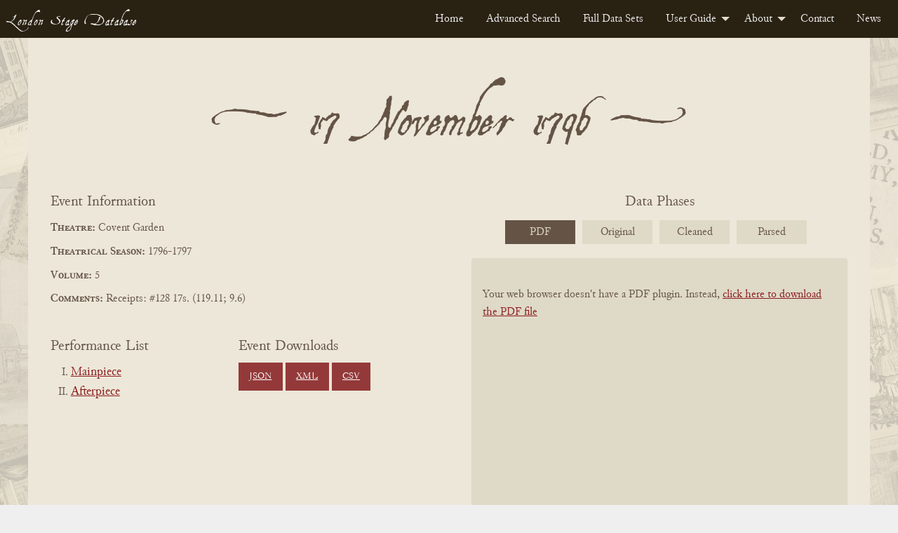

--- FILE ---
content_type: text/html; charset=UTF-8
request_url: https://londonstagedatabase.uoregon.edu/event.php?id=50414
body_size: 39957
content:
  <!doctype html>
  <html class="no-js" lang="en">

  <head>
    <link rel="stylesheet" href="/css/flexslider2-7-2.css" type="text/css" />
    <meta charset="utf-8">
<meta http-equiv="x-ua-compatible" content="IE=edge">
<meta name="viewport" content="width=device-width, initial-scale=1">
<link rel="stylesheet" href="/css/fonts.css" type="text/css" />
<link rel="stylesheet" href="/css/foundation.css" type="text/css" />
<link rel="stylesheet" href="https://code.jquery.com/ui/1.14.1/themes/base/jquery-ui.css">
<link rel="stylesheet" href="/css/main.css" type="text/css" />
<!-- Google tag (gtag.js) -->
<script async src="https://www.googletagmanager.com/gtag/js?id=G-DSL9RMW979"></script>
<script>
  window.dataLayer = window.dataLayer || [];
  function gtag(){dataLayer.push(arguments);}
  gtag('js', new Date());

  gtag('config', 'G-DSL9RMW979');
</script>
    <title>London Stage Event: 17 November 1796 at Covent Garden</title>
    <meta name="description" content="17 November 1796 performances of Fortunes Fool, Olympus in an Uproar" />
  </head>

  <body id="event">
    <div class="header">
    <nav>
        <div class="title-bar" data-responsive-toggle="example-menu" data-hide-for="medium">
            <button class="menu-icon" type="button" data-toggle="example-menu"></button>
            <div class="title-bar-title">Menu</div>
        </div>
        <div class="top-bar" id="example-menu">
            <div class="top-bar-left">
                <a href="/" class="menu-text">London Stage Database</a>
            </div>
            <div class="top-bar-right">
                <ul class="dropdown menu" data-dropdown-menu>
                    <li><a href="/">Home</a></li>
                    <li><a href="/search.php">Advanced Search</a></li>
                    <li><a href="/data.php">Full Data Sets</a></li>
                    <li>
                        <a href="/guide.php">User Guide</a>
                        <ul class="menu vertical">
                            <li><a href="/about-data.php">About the Data</a></li>
                            <li><a href="/glossary.php">Glossary</a></li>
                            <li><a href="/cast-list.php">Cast Lists</a></li>
                            <li><a href="/authors.php">Authors</a></li>
                            <li><a href="/dates.php">Dates</a></li>
                            <li><a href="/tips.php">Search Tips</a></li>
                        </ul>
                    </li>
                    <li>
                        <a href="/about.php">About</a>
                        <ul class="menu vertical">
                            <li><a href="/history.php">History</a></li>
                            <li><a href="/team.php">Team</a></li>
                            <li><a href="/citation.php">Citation and Sharing</a></li>
                            <li><a href="/media-coverage.php">Media Coverage</a></li>
                        </ul>
                    </li>
                    <li><a href="/contact.php">Contact</a></li>
                    <li><a href="/news.php">News</a></li>
                </ul>
            </div>

        </div>
    </nav>
</div>
    <div id="main" class="main grid-container">
      <div class="grid-x event-section">
        <div class="cell small-12 event-header-wrap">
                    <div class="grid-x perf-type-wrap">
            <div class="cell small-12 text-center perf-type">
              <h2 title="17 November 1796"><span class="evt-date">17 November 1796</span></h2></div>
          </div>
        </div>
        <div class="cell small-12 medium-6 event-info">
          <span>Event Information</span>
          <div class="event-theatre"><span class="info-heading">Theatre:</span>
            Covent Garden          </div>
          <div class="event-season"><span class="info-heading">Theatrical Season:</span>
            1796-1797          </div>
          <div class="event-volume"><span class="info-heading">Volume:</span>
            5          </div>
          <div class="event-comments"><span class="info-heading">Comments:</span>
            Receipts: #128 17s. (119.11; 9.6)          </div>
          <div class="event-btns grid-x">
            <div class="work-nav small-12 medium-6 large-6">
              <h3>Performance List</h3>
              <ul class="no-bullet">
                                <li>
                  <a href="#111697">
                    Mainpiece                  </a>
                </li>
                                <li>
                  <a href="#111698">
                    Afterpiece                  </a>
                </li>
                              </ul>
            </div>
            <div class="download-buttons small-12 medium-6 large 6">
              <h3>Event Downloads</h3>
              <a href="get_json.php?id=50414" class="button dwnld-btn">JSON</a>
              <a href="get_xml.php?id=50414" class="button dwnld-btn">XML</a>
              <a href="get_csv.php?id=50414" class="button dwnld-btn">CSV</a>
            </div>
          </div>
        </div>
        <div class="cell small-12 medium-6 phases-wrap">
          <div id="carousel" class="flexslider">
            <span>Data Phases</span>
            <ul class="slides">
              <li><a href="#">PDF</a></li>
              <li><a href="#">Original</a></li>
              <li><a href="#">Cleaned</a></li>
              <li><a href="#">Parsed</a></li>
            </ul>
          </div>
          <div id="slider" class="flexslider">
          <ul class="image-wrap2 slides">
            <li class="book-pdf2 responsive-embed2">
              <div class="responsive-embed">
                            <object data="https://londonstage.blob.core.windows.net/lsdb-files/pdfs/vol5-3/466.pdf" type="application/pdf" height="725px" width="532px">
                <p>Your web browser doesn't have a PDF plugin. Instead, <a href="https://londonstage.blob.core.windows.net/lsdb-files/pdfs/vol5-3/466.pdf">click here to download the PDF file</a></p>
              </object>
                            </div>
            </li>
            <li id="orig" class="phase2 p-orig2">
              <div class="phase-content">
                <h3>Original Data</h3>
                <p class="orig-source">Source:
                  London Stage Information Bank                </p>
                <div class="phase-data">
                  *p cg Fortune&#039;s Fool.  As 8 Nov., but Miss Union-Mrs Fawcett [in place of $Mrs Mattocks=%.  [&lt;i&gt;Prologue&lt;/i&gt; as 29 Oct.%  *aOlympus in an Uproar.  As 11 Nov.  *cReceipts: #128 17s. (119.11; 9.6).                </div>
              </div>
            </li>
            <li id="fixed" class="phase2 p-fixed2">
              <div class="phase-content">
                <h3>Cleaned Data</h3>
                <div class="phase-data">
                  *p1796 11 17 cg Fortune&#039;s Fool.  ^As17961108^, but Miss Union-Mrs Fawcett in place of $Mrs Mattocks=.  &lt;i&gt;Prologue&lt;/i&gt; ^as17961029^ .*a1796 11 17 cg Olympus in an Uproar.  ^As17961111^.*c1796 11 17 cg Receipts: #128 17s. (119.11; 9.6).                </div>
              </div>
            </li>
            <li id="phase3" class="phase2 p-final2">
              <div class="phase-content">
                <h3>Parsed Data</h3>
                <div class="phase-data">
                                    <div class="phaseIII-section">
                    <span class="phaseIII-heading">Event: </span>
                    50414 | 17961117 | cg | Receipts: #128 17s. (119.11; 9.6)                  </div>
                                                           <div class="phaseIII-section phaseIII-perf">
                       <span class="phaseIII-heading">Performance: </span>
                       111697 | 50414 | p | Fortune&#039;s Fool |  As17961108, but Miss Union-Mrs Fawcett in place of $Mrs Mattocks=.  &lt;i&gt;Prologue&lt;/i&gt; as17961029 .                                                                         <div class="phaseIII-section phaseIII-sub-section">
                           <span class="phaseIII-heading">AsSeeDate: </span>
                           111697 | cg | p | As | 17961108                         </div>
                                                                                              <div class="phaseIII-section phaseIII-sub-section">
                         <span class="phaseIII-heading">Cast: </span>
                                                    <div class="phaseIII-cast">204477 | 111697 | Miss Union | Mrs Fawcett in place of $Mrs Mattocks=.  &lt;i&gt;Prologue&lt;/i&gt; as17961029 .</div>
                                                    <div class="phaseIII-cast">746838 | 111697 | Servants | _Blurton.  &lt;i&gt;Prologue&lt;/i&gt;, &lt;i&gt;Epilogue&lt;/i&gt; as17961029 .</div>
                                                    <div class="phaseIII-cast">746839 | 111697 | Ap@Hazard | Lewis</div>
                                                    <div class="phaseIII-cast">746840 | 111697 | Sir Bamber Blackletter | Quick</div>
                                                    <div class="phaseIII-cast">746841 | 111697 | Tom Seymour | Fawcett</div>
                                                    <div class="phaseIII-cast">746842 | 111697 | Sir Charles Danvers | Middleton</div>
                                                    <div class="phaseIII-cast">746843 | 111697 | Orville | Macready</div>
                                                    <div class="phaseIII-cast">746844 | 111697 | Samuel | Abbot</div>
                                                    <div class="phaseIII-cast">746845 | 111697 | Mrs Seymour | Miss Morris</div>
                                                    <div class="phaseIII-cast">746846 | 111697 | Orange Women | Mrs Watts, Mrs Norton, Miss Leserve</div>
                                                    <div class="phaseIII-cast">746847 | 111697 | Lady Danvers | Miss Wallis</div>
                                                    <div class="phaseIII-cast">746848 | 111697 | unassigned | Simmons, Miss Logan</div>
                                                </div>
                                            </div>
                                         <div class="phaseIII-section phaseIII-perf">
                       <span class="phaseIII-heading">Performance: </span>
                       111698 | 50414 | a | Olympus in an Uproar |  As17961111.                                                                         <div class="phaseIII-section phaseIII-sub-section">
                           <span class="phaseIII-heading">AsSeeDate: </span>
                           111698 | cg | a | As | 17961111                         </div>
                                                                                              <div class="phaseIII-section phaseIII-sub-section">
                         <span class="phaseIII-heading">Cast: </span>
                                                    <div class="phaseIII-cast">746849 | 111698 | Paris | Mrs Lee.</div>
                                                    <div class="phaseIII-cast">746850 | 111698 | Jupiter | Munden</div>
                                                    <div class="phaseIII-cast">746851 | 111698 | Mercury | Townsend</div>
                                                    <div class="phaseIII-cast">746852 | 111698 | Momus | Simmons</div>
                                                    <div class="phaseIII-cast">746853 | 111698 | Juno | Mrs Addison</div>
                                                    <div class="phaseIII-cast">746854 | 111698 | Pallas | Mrs Clendining</div>
                                                    <div class="phaseIII-cast">746855 | 111698 | Erynnis | Mr Delpini </div>
                                                    <div class="phaseIII-cast">746856 | 111698 | Iris | Mrs Castelle</div>
                                                    <div class="phaseIII-cast">746857 | 111698 | Venus | Mrs Mountain</div>
                                                    <div class="phaseIII-cast">746858 | 111698 | Leda | Mlle St.Amand.  The Hesperean Dragon spouting Fire, pursuing &lt;i&gt;Erynnis&lt;/i&gt; to recover the Golden Pippin.  A Celestial Palace, with a Magnificent Temple, and the Peacock of &lt;i&gt;Juno&lt;/i&gt; in Transparency.  ACT II. A Plain in Phoenicia, in which &lt;i&gt;Jupiter&lt;/i&gt; descends from the Heavens on an Eagle, and Momus on a Goose.  A &lt;i&gt;Procession&lt;/i&gt; to a Sacrifice.  Jupiter in the form of a Bull, bearing Europa, attended by a train of Priests, Virgins, Nymphs, Shepherds.  The Sea, with a distant View of the Isle of Crete.  Jupiter bearing Europa across the Sea.  &lt;i&gt;A View of Mount Ida&lt;/i&gt;v  The Decree of &lt;i&gt;Paris&lt;/i&gt;, and the Ascent and Descent of the Deities: Vulcan, Apollo, Mars, Hercules, Bacchus, Pan, Ceres, Diana, Cybele, Flora, Pomona, Proserpine, Hebe.  &lt;i&gt;Mercury&lt;/i&gt; descends on a Cloud, and &lt;i&gt;Iris&lt;/i&gt; on a Rainbow.  &lt;i&gt;Pluto&lt;/i&gt; rises from the Infernal Regions in a Chariot drawn by Dragons</div>
                                                    <div class="phaseIII-cast">746859 | 111698 | To conclude with the Re | ascent of Jupiter attended by Flying Cupids.</div>
                                                </div>
                                            </div>
                                                      </div>
              </div>
            </li>
          </ul>
          <!--<div class="data-nav" aria-hidden="true">
            <span class="data-nav-title">View:</span>
            <a aria-hidden="true" id="origBtn" class="data-toggle-btn" onclick="toggleOrig()">Original Data</a>
            <a aria-hidden="true" id="fixedBtn" class="data-toggle-btn" onclick="toggleFixed()">Cleaned Data</a>
          </div>-->
          </div>
        </div>
      </div>
      <div class="grid-x perf-section">
                <div class="cell small-12 perf">
          <div class="grid-x perf-type-wrap">
            <div class="cell small-12 text-center perf-type" id="111697">
              <h2>Mainpiece</h2></div>
          </div>
          <div class="grid-x perf-info-wrap">
            <div class="small-12 perf-info">
              <div class="grid-x">
                <div class="small-12 medium-6 large-7 perf-info-left">
                                    <div class="perf-title perf-data"><span class="info-heading">Title:</span>
                    <a href="/sphinx-results.php?performance=Fortune&#039;s Fool">
                      Fortune's Fool                    </a>
                  </div>
                  <div class="perf-comments perf-data"><span>Comments:</span><br />
                    As17961108, but Miss Union-Mrs Fawcett in place of <a href="/sphinx-results.php?keyword=Mrs Mattocks">Mrs Mattocks</a>.  <i>Prologue</i> as17961029 .                  </div>
                  <div class="perf-cast perf-data"><span>Cast:</span><br />
                                        <ul class="no-bullet">
                                            <li class="grid-x"><span class="role cell small-4"><span class="info-heading">Role:</span>
                        <a href="sphinx-results.php?role[]=Miss Union">Miss Union</a> </span>
                        <span class="actor cell small-6"><span class="info-heading">Actor:</span>
                        <a href="sphinx-results.php?actor[]=Mrs Fawcett in place of Mrs Mattocks.  Prologue as17961029 .">Mrs Fawcett in place of Mrs Mattocks.  Prologue as17961029 .</a> </span>
                      </li>
                                            <li class="grid-x"><span class="role cell small-4"><span class="info-heading">Role:</span>
                        <a href="sphinx-results.php?role[]=Servants">Servants</a> </span>
                        <span class="actor cell small-6"><span class="info-heading">Actor:</span>
                        <a href="sphinx-results.php?actor[]=_Blurton.  Prologue">_Blurton.  Prologue</a>, <a href="sphinx-results.php?actor[]=Epilogue as17961029 .">Epilogue as17961029 .</a> </span>
                      </li>
                                            <li class="grid-x"><span class="role cell small-4"><span class="info-heading">Role:</span>
                        <a href="sphinx-results.php?role[]=Ap@Hazard">Ap@Hazard</a> </span>
                        <span class="actor cell small-6"><span class="info-heading">Actor:</span>
                        <a href="sphinx-results.php?actor[]=Lewis">Lewis</a> </span>
                      </li>
                                            <li class="grid-x"><span class="role cell small-4"><span class="info-heading">Role:</span>
                        <a href="sphinx-results.php?role[]=Sir Bamber Blackletter">Sir Bamber Blackletter</a> </span>
                        <span class="actor cell small-6"><span class="info-heading">Actor:</span>
                        <a href="sphinx-results.php?actor[]=Quick">Quick</a> </span>
                      </li>
                                            <li class="grid-x"><span class="role cell small-4"><span class="info-heading">Role:</span>
                        <a href="sphinx-results.php?role[]=Tom Seymour">Tom Seymour</a> </span>
                        <span class="actor cell small-6"><span class="info-heading">Actor:</span>
                        <a href="sphinx-results.php?actor[]=Fawcett">Fawcett</a> </span>
                      </li>
                                            <li class="grid-x"><span class="role cell small-4"><span class="info-heading">Role:</span>
                        <a href="sphinx-results.php?role[]=Sir Charles Danvers">Sir Charles Danvers</a> </span>
                        <span class="actor cell small-6"><span class="info-heading">Actor:</span>
                        <a href="sphinx-results.php?actor[]=Middleton">Middleton</a> </span>
                      </li>
                                            <li class="grid-x"><span class="role cell small-4"><span class="info-heading">Role:</span>
                        <a href="sphinx-results.php?role[]=Orville">Orville</a> </span>
                        <span class="actor cell small-6"><span class="info-heading">Actor:</span>
                        <a href="sphinx-results.php?actor[]=Macready">Macready</a> </span>
                      </li>
                                            <li class="grid-x"><span class="role cell small-4"><span class="info-heading">Role:</span>
                        <a href="sphinx-results.php?role[]=Samuel">Samuel</a> </span>
                        <span class="actor cell small-6"><span class="info-heading">Actor:</span>
                        <a href="sphinx-results.php?actor[]=Abbot">Abbot</a> </span>
                      </li>
                                            <li class="grid-x"><span class="role cell small-4"><span class="info-heading">Role:</span>
                        <a href="sphinx-results.php?role[]=Mrs Seymour">Mrs Seymour</a> </span>
                        <span class="actor cell small-6"><span class="info-heading">Actor:</span>
                        <a href="sphinx-results.php?actor[]=Miss Morris">Miss Morris</a> </span>
                      </li>
                                            <li class="grid-x"><span class="role cell small-4"><span class="info-heading">Role:</span>
                        <a href="sphinx-results.php?role[]=Orange Women">Orange Women</a> </span>
                        <span class="actor cell small-6"><span class="info-heading">Actor:</span>
                        <a href="sphinx-results.php?actor[]=Mrs Watts">Mrs Watts</a>, <a href="sphinx-results.php?actor[]=Mrs Norton">Mrs Norton</a>, <a href="sphinx-results.php?actor[]=Miss Leserve">Miss Leserve</a> </span>
                      </li>
                                            <li class="grid-x"><span class="role cell small-4"><span class="info-heading">Role:</span>
                        <a href="sphinx-results.php?role[]=Lady Danvers">Lady Danvers</a> </span>
                        <span class="actor cell small-6"><span class="info-heading">Actor:</span>
                        <a href="sphinx-results.php?actor[]=Miss Wallis">Miss Wallis</a> </span>
                      </li>
                                            <li class="grid-x"><span class="role cell small-4"><span class="info-heading">Role:</span>
                        <a href="sphinx-results.php?role[]=unassigned">unassigned</a> </span>
                        <span class="actor cell small-6"><span class="info-heading">Actor:</span>
                        <a href="sphinx-results.php?actor[]=Simmons">Simmons</a>, <a href="sphinx-results.php?actor[]=Miss Logan">Miss Logan</a> </span>
                      </li>
                                          </ul>
                                      </div>
                                  </div>
                <!-- begin related works area -->
                                                      <div class="small-12 medium-6 large-5 related-works">
                      <h3>Related Works</h3>
                      <div class="work-info">
                        <details>
                          <summary>What's this?</summary>
                          <p>Dramatic works provisionally linked to this performance, including plays 
                        that may have been staged as well as their <a href="/authors.php">sources, adaptations, and sequels</a>. 
                        Works are identified, where possible, with their "print witnesses:" early published editions 
                        that have been digitized by the Text Creation Partnership. TCP metadata may overlap or conflict with 
                        records curated by the LSDB team. <a href="https://blogs.uoregon.edu/londonstage/2025/09/22/new-feature-print-witnesses/">
                          Read more about the provenance and limitations of the data</a>.</p></details></div>
                                            <div class="work-info"><!-- begin light shaded block for work -->
                        <div><span class="info-heading">Work Title:</span>
                          Fortune's Fool                        </div>
                        <div><span class="info-heading">Associated Date<span data-tooltip class="top l-tooltip" 
                        title="Typically the date of first publication, but sometimes the date of first known performance">?</span>:</span>
                          1796                        </div>
                        <div><span class="info-heading">Associated Playwright(s)<span data-tooltip class="top l-tooltip" 
                        title="Includes modern attributions of what were often anonymous, collaborative, or contested works">?</span>:</span>
                                                                                                                    <div> 
                                    <span> &nbsp;&nbsp; Frederick Reynolds                                    (1764 - 1841) </span>
                                </div> <!-- end author list item -->
                               <!--resolves if authtype is not 'Researched', 'Primary' -->
                             <!-- resolves for loop for each author -->
                           <!-- resolves loop if work has no author -->
                        </div> <!-- end associated playwrights div -->
                        <!-- check if work has related witnesses -->
                                                         
                        </div> <!-- end work info -->
                       <!-- resolves when list of related works is complete -->
                </div> <!-- end related works panel -->
                 <!-- resolves if there are no related works -->
              </div>
            </div>
          </div>
          <!-- end perf-info-wrap -->
        </div>
                <div class="cell small-12 perf">
          <div class="grid-x perf-type-wrap">
            <div class="cell small-12 text-center perf-type" id="111698">
              <h2>Afterpiece</h2></div>
          </div>
          <div class="grid-x perf-info-wrap">
            <div class="small-12 perf-info">
              <div class="grid-x">
                <div class="small-12 medium-6 large-7 perf-info-left">
                                    <div class="perf-title perf-data"><span class="info-heading">Title:</span>
                    <a href="/sphinx-results.php?performance=Olympus in an Uproar">
                      Olympus in an Uproar                    </a>
                  </div>
                  <div class="perf-comments perf-data"><span>Comments:</span><br />
                    As17961111.                  </div>
                  <div class="perf-cast perf-data"><span>Cast:</span><br />
                                        <ul class="no-bullet">
                                            <li class="grid-x"><span class="role cell small-4"><span class="info-heading">Role:</span>
                        <a href="sphinx-results.php?role[]=Paris">Paris</a> </span>
                        <span class="actor cell small-6"><span class="info-heading">Actor:</span>
                        <a href="sphinx-results.php?actor[]=Mrs Lee.">Mrs Lee.</a> </span>
                      </li>
                                            <li class="grid-x"><span class="role cell small-4"><span class="info-heading">Role:</span>
                        <a href="sphinx-results.php?role[]=Jupiter">Jupiter</a> </span>
                        <span class="actor cell small-6"><span class="info-heading">Actor:</span>
                        <a href="sphinx-results.php?actor[]=Munden">Munden</a> </span>
                      </li>
                                            <li class="grid-x"><span class="role cell small-4"><span class="info-heading">Role:</span>
                        <a href="sphinx-results.php?role[]=Mercury">Mercury</a> </span>
                        <span class="actor cell small-6"><span class="info-heading">Actor:</span>
                        <a href="sphinx-results.php?actor[]=Townsend">Townsend</a> </span>
                      </li>
                                            <li class="grid-x"><span class="role cell small-4"><span class="info-heading">Role:</span>
                        <a href="sphinx-results.php?role[]=Momus">Momus</a> </span>
                        <span class="actor cell small-6"><span class="info-heading">Actor:</span>
                        <a href="sphinx-results.php?actor[]=Simmons">Simmons</a> </span>
                      </li>
                                            <li class="grid-x"><span class="role cell small-4"><span class="info-heading">Role:</span>
                        <a href="sphinx-results.php?role[]=Juno">Juno</a> </span>
                        <span class="actor cell small-6"><span class="info-heading">Actor:</span>
                        <a href="sphinx-results.php?actor[]=Mrs Addison">Mrs Addison</a> </span>
                      </li>
                                            <li class="grid-x"><span class="role cell small-4"><span class="info-heading">Role:</span>
                        <a href="sphinx-results.php?role[]=Pallas">Pallas</a> </span>
                        <span class="actor cell small-6"><span class="info-heading">Actor:</span>
                        <a href="sphinx-results.php?actor[]=Mrs Clendining">Mrs Clendining</a> </span>
                      </li>
                                            <li class="grid-x"><span class="role cell small-4"><span class="info-heading">Role:</span>
                        <a href="sphinx-results.php?role[]=Erynnis">Erynnis</a> </span>
                        <span class="actor cell small-6"><span class="info-heading">Actor:</span>
                        <a href="sphinx-results.php?actor[]=Mr Delpini">Mr Delpini</a> </span>
                      </li>
                                            <li class="grid-x"><span class="role cell small-4"><span class="info-heading">Role:</span>
                        <a href="sphinx-results.php?role[]=Iris">Iris</a> </span>
                        <span class="actor cell small-6"><span class="info-heading">Actor:</span>
                        <a href="sphinx-results.php?actor[]=Mrs Castelle">Mrs Castelle</a> </span>
                      </li>
                                            <li class="grid-x"><span class="role cell small-4"><span class="info-heading">Role:</span>
                        <a href="sphinx-results.php?role[]=Venus">Venus</a> </span>
                        <span class="actor cell small-6"><span class="info-heading">Actor:</span>
                        <a href="sphinx-results.php?actor[]=Mrs Mountain">Mrs Mountain</a> </span>
                      </li>
                                            <li class="grid-x"><span class="role cell small-4"><span class="info-heading">Role:</span>
                        <a href="sphinx-results.php?role[]=Leda">Leda</a> </span>
                        <span class="actor cell small-6"><span class="info-heading">Actor:</span>
                        <a href="sphinx-results.php?actor[]=Mlle St.Amand.  The Hesperean Dragon spouting Fire">Mlle St.Amand.  The Hesperean Dragon spouting Fire</a>, <a href="sphinx-results.php?actor[]=pursuing Erynnis to recover the Golden Pippin.  A Celestial Palace">pursuing Erynnis to recover the Golden Pippin.  A Celestial Palace</a>, <a href="sphinx-results.php?actor[]=with a Magnificent Temple">with a Magnificent Temple</a>, <a href="sphinx-results.php?actor[]=and the Peacock of Juno in Transparency.  ACT II. A Plain in Phoenicia">and the Peacock of Juno in Transparency.  ACT II. A Plain in Phoenicia</a>, <a href="sphinx-results.php?actor[]=in which Jupiter descends from the Heavens on an Eagle">in which Jupiter descends from the Heavens on an Eagle</a>, <a href="sphinx-results.php?actor[]=and Momus on a Goose.  A Procession to a Sacrifice.  Jupiter in the form of a Bull">and Momus on a Goose.  A Procession to a Sacrifice.  Jupiter in the form of a Bull</a>, <a href="sphinx-results.php?actor[]=bearing Europa">bearing Europa</a>, <a href="sphinx-results.php?actor[]=attended by a train of Priests">attended by a train of Priests</a>, <a href="sphinx-results.php?actor[]=Virgins">Virgins</a>, <a href="sphinx-results.php?actor[]=Nymphs">Nymphs</a>, <a href="sphinx-results.php?actor[]=Shepherds.  The Sea">Shepherds.  The Sea</a>, <a href="sphinx-results.php?actor[]=with a distant View of the Isle of Crete.  Jupiter bearing Europa across the Sea.  A View of Mount Idav  The Decree of Paris">with a distant View of the Isle of Crete.  Jupiter bearing Europa across the Sea.  A View of Mount Idav  The Decree of Paris</a>, <a href="sphinx-results.php?actor[]=and the Ascent and Descent of the Deities: Vulcan">and the Ascent and Descent of the Deities: Vulcan</a>, <a href="sphinx-results.php?actor[]=Apollo">Apollo</a>, <a href="sphinx-results.php?actor[]=Mars">Mars</a>, <a href="sphinx-results.php?actor[]=Hercules">Hercules</a>, <a href="sphinx-results.php?actor[]=Bacchus">Bacchus</a>, <a href="sphinx-results.php?actor[]=Pan">Pan</a>, <a href="sphinx-results.php?actor[]=Ceres">Ceres</a>, <a href="sphinx-results.php?actor[]=Diana">Diana</a>, <a href="sphinx-results.php?actor[]=Cybele">Cybele</a>, <a href="sphinx-results.php?actor[]=Flora">Flora</a>, <a href="sphinx-results.php?actor[]=Pomona">Pomona</a>, <a href="sphinx-results.php?actor[]=Proserpine">Proserpine</a>, <a href="sphinx-results.php?actor[]=Hebe.  Mercury descends on a Cloud">Hebe.  Mercury descends on a Cloud</a>, <a href="sphinx-results.php?actor[]=and Iris on a Rainbow.  Pluto rises from the Infernal Regions in a Chariot drawn by Dragons">and Iris on a Rainbow.  Pluto rises from the Infernal Regions in a Chariot drawn by Dragons</a> </span>
                      </li>
                                            <li class="grid-x"><span class="role cell small-4"><span class="info-heading">Role:</span>
                        <a href="sphinx-results.php?role[]=To conclude with the Re">To conclude with the Re</a> </span>
                        <span class="actor cell small-6"><span class="info-heading">Actor:</span>
                        <a href="sphinx-results.php?actor[]=ascent of Jupiter attended by Flying Cupids.">ascent of Jupiter attended by Flying Cupids.</a> </span>
                      </li>
                                          </ul>
                                      </div>
                                  </div>
                <!-- begin related works area -->
                                                      <div class="small-12 medium-6 large-5 related-works">
                      <h3>Related Works</h3>
                      <div class="work-info">
                        <details>
                          <summary>What's this?</summary>
                          <p>Dramatic works provisionally linked to this performance, including plays 
                        that may have been staged as well as their <a href="/authors.php">sources, adaptations, and sequels</a>. 
                        Works are identified, where possible, with their "print witnesses:" early published editions 
                        that have been digitized by the Text Creation Partnership. TCP metadata may overlap or conflict with 
                        records curated by the LSDB team. <a href="https://blogs.uoregon.edu/londonstage/2025/09/22/new-feature-print-witnesses/">
                          Read more about the provenance and limitations of the data</a>.</p></details></div>
                                            <div class="work-info"><!-- begin light shaded block for work -->
                        <div><span class="info-heading">Work Title:</span>
                          Olympus in an Uproar; or, The Descent of the Deities                        </div>
                        <div><span class="info-heading">Associated Date<span data-tooltip class="top l-tooltip" 
                        title="Typically the date of first publication, but sometimes the date of first known performance">?</span>:</span>
                                                  </div>
                        <div><span class="info-heading">Associated Playwright(s)<span data-tooltip class="top l-tooltip" 
                        title="Includes modern attributions of what were often anonymous, collaborative, or contested works">?</span>:</span>
                                                                                                                    <div> 
                                    <span> &nbsp;&nbsp; John O'Keeffe                                    (1747 - 1833) </span>
                                </div> <!-- end author list item -->
                               <!--resolves if authtype is not 'Researched', 'Primary' -->
                                                                                          <div> 
                                    <span> &nbsp;&nbsp; William Reeve                                    (1757 - 1815) </span>
                                </div> <!-- end author list item -->
                               <!--resolves if authtype is not 'Researched', 'Primary' -->
                             <!-- resolves for loop for each author -->
                           <!-- resolves loop if work has no author -->
                        </div> <!-- end associated playwrights div -->
                        <!-- check if work has related witnesses -->
                                                         
                        </div> <!-- end work info -->
                       <!-- resolves when list of related works is complete -->
                </div> <!-- end related works panel -->
                 <!-- resolves if there are no related works -->
              </div>
            </div>
          </div>
          <!-- end perf-info-wrap -->
        </div>
              </div>
      <div class="cite-wrap hide">
        <h4>Cite this page</h4>
        <div class="cite-chicago-wrap">
          <span>Chicago: </span><span id="citeChicago"></span>
        </div>
        <div class="cite-mla-wrap">
          <span>MLA: </span><span id="citeMla"></span>
        </div>
      </div>
    </div>
    <footer class="uo-footer">
    <div class="uo-footer__container">
        <div class="uo-footer__links-and-logo-container">

            <div class="uo-footer__links-container">
                <span class="uo-footer__link"><a href="https://uoregon.edu/accessibility?utm_source=banner-module&amp;utm_campaign=banner">Accessibility</a></span>
                <span class="uo-footer__link"><a href="https://uoregon.edu/reportaconcern?utm_source=banner-module&amp;utm_campaign=banner">Report a Concern</a></span>
                <span class="uo-footer__link"><a href="https://hr.uoregon.edu/jobs/available-positions?utm_source=banner-module&amp;utm_campaign=banner">Careers</a></span>
                <span class="uo-footer__link"><a href="https://registrar.uoregon.edu/records-privacy?utm_source=banner-module&amp;utm_campaign=banner">Privacy Policy</a></span>
                <span class="uo-footer__link"><a href="https://uoregon.edu/about?utm_source=banner-module&amp;utm_campaign=banner">About</a></span>
                <span class="uo-footer__link"><a href="https://uoregon.edu/findpeople?utm_source=banner-module&amp;utm_campaign=banner">Find People</a></span>
            </div>

            <div class="uo-footer__copyright-container">
                <span class="copyright">
                    <span class="copyright-symbol">&copy;</span>
                    <a href="https://uoregon.edu">University of Oregon</a>.
                </span>
                <span class="all-rights-reserved">All Rights Reserved.</span>
            </div>

        </div>

        <div class="uo-footer__legal-container">
            <p>
                <abbr title="University of Oregon">UO</abbr>
                prohibits discrimination on the basis of race, color, sex, national or ethnic origin, age,
                religion, marital status, disability, veteran status, sexual orientation, gender identity,
                and gender expression in all programs, activities and employment practices as required by
                Title IX, other applicable laws, and policies. Retaliation is prohibited by
                <abbr title="University of Oregon">UO</abbr> policy. Questions may be referred to the
                Title IX Coordinator, Office of Affirmative Action and Equal Opportunity, or to the Office
                for Civil Rights. Contact information, related policies, and complaint procedures are listed
                on the <a href="https://studentlife.uoregon.edu/nondiscrimination">statement of non-discrimination</a>.
            </p>
        </div>
    </div>
</footer>

<script src="/js/vendor/jquery-3.7.1.min.js"></script>
<script src="/js/vendor/foundation.min.js"></script>
<script src="/js/app.js"></script>
    <script src="/js/vendor/jquery.flexslider2-7-2-min.js"></script>
    <script>
      $('#carousel').flexslider({
        animation: "slide",
        controlNav: false,
        animationLoop: false,
        slideshow: false,
        itemWidth: 100,
        itemMargin: 10,
        asNavFor: '#slider'
      });
      $('#slider').flexslider({
        animation: "slide",
        controlNav: false,
        animationLoop: false,
        slideshow: false,
        sync: "#carousel"
      });
    </script>
  </body>

  </html>
